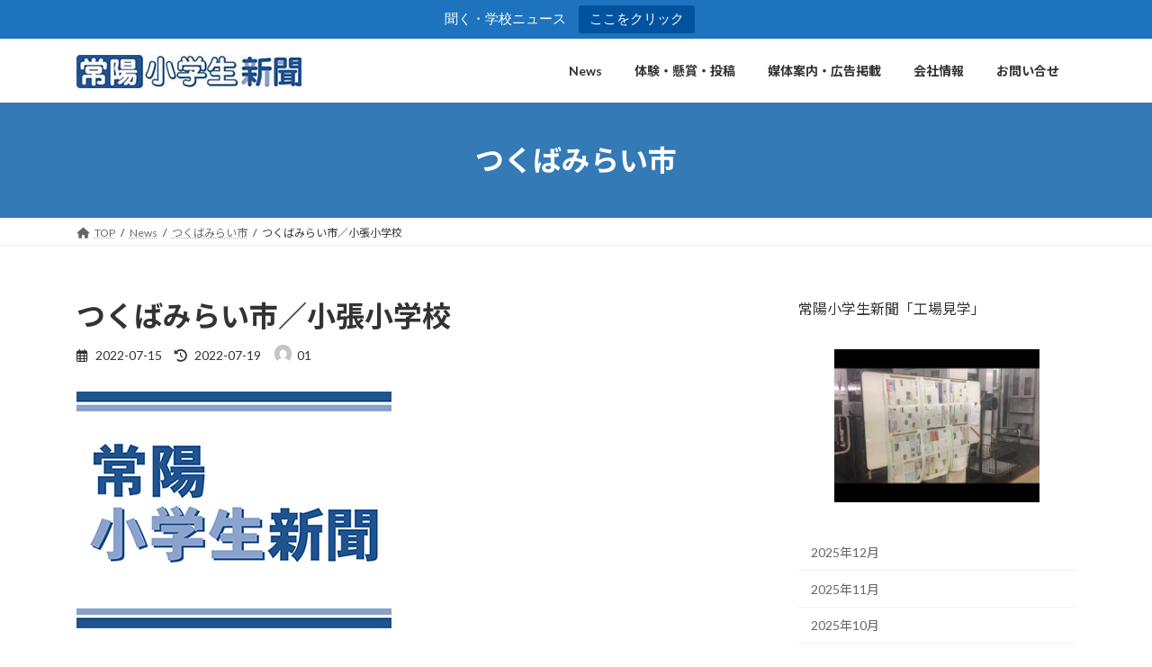

--- FILE ---
content_type: text/html; charset=UTF-8
request_url: https://news.jouyo-net.com/220715tsukubamirai_obari/
body_size: 19366
content:
<!DOCTYPE html>
<html lang="ja">
<head>
<meta charset="utf-8">
<meta http-equiv="X-UA-Compatible" content="IE=edge">
<meta name="viewport" content="width=device-width, initial-scale=1">

<title>つくばみらい市／小張小学校 | 常陽小学生新聞</title>
<meta name='robots' content='max-image-preview:large' />
<link rel='dns-prefetch' href='//code.typesquare.com' />
<link rel='dns-prefetch' href='//www.googletagmanager.com' />
<link rel="alternate" type="application/rss+xml" title="常陽小学生新聞 &raquo; フィード" href="https://news.jouyo-net.com/feed/" />
<link rel="alternate" type="application/rss+xml" title="常陽小学生新聞 &raquo; コメントフィード" href="https://news.jouyo-net.com/comments/feed/" />
<link rel="alternate" type="application/rss+xml" title="常陽小学生新聞 &raquo; つくばみらい市／小張小学校 のコメントのフィード" href="https://news.jouyo-net.com/220715tsukubamirai_obari/feed/" />
<link rel="alternate" title="oEmbed (JSON)" type="application/json+oembed" href="https://news.jouyo-net.com/wp-json/oembed/1.0/embed?url=https%3A%2F%2Fnews.jouyo-net.com%2F220715tsukubamirai_obari%2F" />
<link rel="alternate" title="oEmbed (XML)" type="text/xml+oembed" href="https://news.jouyo-net.com/wp-json/oembed/1.0/embed?url=https%3A%2F%2Fnews.jouyo-net.com%2F220715tsukubamirai_obari%2F&#038;format=xml" />
<meta name="description" content="養護教諭が個別に健康相談きめ細やかな対応で不安や悩み解決つくばみらい市立小張小学校では年３回、養護教諭（きょうゆ）が全校児童に個別健康相談を行っている。子どもたちの健康状態を知って健康管理に役立て、不安や悩（なや）みの解決につなげることがねらい。昨年度は取り組みが評価され、県健康推進学校優秀賞を受賞。小規模校の特色を生かし、きめ細やかな対応で子どもたちの学校生活をサポートする。保健室から「招待状」一人ひとりに向き合う　健康相談は７年前に始まり、７月、11月、" /><style id='wp-img-auto-sizes-contain-inline-css' type='text/css'>
img:is([sizes=auto i],[sizes^="auto," i]){contain-intrinsic-size:3000px 1500px}
/*# sourceURL=wp-img-auto-sizes-contain-inline-css */
</style>
<link rel='stylesheet' id='vkExUnit_common_style-css' href='https://news.jouyo-net.com/wp-content/plugins/vk-all-in-one-expansion-unit/assets/css/vkExUnit_style.css?ver=9.113.0.1' type='text/css' media='all' />
<style id='vkExUnit_common_style-inline-css' type='text/css'>
:root {--ver_page_top_button_url:url(https://news.jouyo-net.com/wp-content/plugins/vk-all-in-one-expansion-unit/assets/images/to-top-btn-icon.svg);}@font-face {font-weight: normal;font-style: normal;font-family: "vk_sns";src: url("https://news.jouyo-net.com/wp-content/plugins/vk-all-in-one-expansion-unit/inc/sns/icons/fonts/vk_sns.eot?-bq20cj");src: url("https://news.jouyo-net.com/wp-content/plugins/vk-all-in-one-expansion-unit/inc/sns/icons/fonts/vk_sns.eot?#iefix-bq20cj") format("embedded-opentype"),url("https://news.jouyo-net.com/wp-content/plugins/vk-all-in-one-expansion-unit/inc/sns/icons/fonts/vk_sns.woff?-bq20cj") format("woff"),url("https://news.jouyo-net.com/wp-content/plugins/vk-all-in-one-expansion-unit/inc/sns/icons/fonts/vk_sns.ttf?-bq20cj") format("truetype"),url("https://news.jouyo-net.com/wp-content/plugins/vk-all-in-one-expansion-unit/inc/sns/icons/fonts/vk_sns.svg?-bq20cj#vk_sns") format("svg");}
.veu_promotion-alert__content--text {border: 1px solid rgba(0,0,0,0.125);padding: 0.5em 1em;border-radius: var(--vk-size-radius);margin-bottom: var(--vk-margin-block-bottom);font-size: 0.875rem;}/* Alert Content部分に段落タグを入れた場合に最後の段落の余白を0にする */.veu_promotion-alert__content--text p:last-of-type{margin-bottom:0;margin-top: 0;}
/*# sourceURL=vkExUnit_common_style-inline-css */
</style>
<style id='wp-emoji-styles-inline-css' type='text/css'>

	img.wp-smiley, img.emoji {
		display: inline !important;
		border: none !important;
		box-shadow: none !important;
		height: 1em !important;
		width: 1em !important;
		margin: 0 0.07em !important;
		vertical-align: -0.1em !important;
		background: none !important;
		padding: 0 !important;
	}
/*# sourceURL=wp-emoji-styles-inline-css */
</style>
<style id='wp-block-library-inline-css' type='text/css'>
:root{--wp-block-synced-color:#7a00df;--wp-block-synced-color--rgb:122,0,223;--wp-bound-block-color:var(--wp-block-synced-color);--wp-editor-canvas-background:#ddd;--wp-admin-theme-color:#007cba;--wp-admin-theme-color--rgb:0,124,186;--wp-admin-theme-color-darker-10:#006ba1;--wp-admin-theme-color-darker-10--rgb:0,107,160.5;--wp-admin-theme-color-darker-20:#005a87;--wp-admin-theme-color-darker-20--rgb:0,90,135;--wp-admin-border-width-focus:2px}@media (min-resolution:192dpi){:root{--wp-admin-border-width-focus:1.5px}}.wp-element-button{cursor:pointer}:root .has-very-light-gray-background-color{background-color:#eee}:root .has-very-dark-gray-background-color{background-color:#313131}:root .has-very-light-gray-color{color:#eee}:root .has-very-dark-gray-color{color:#313131}:root .has-vivid-green-cyan-to-vivid-cyan-blue-gradient-background{background:linear-gradient(135deg,#00d084,#0693e3)}:root .has-purple-crush-gradient-background{background:linear-gradient(135deg,#34e2e4,#4721fb 50%,#ab1dfe)}:root .has-hazy-dawn-gradient-background{background:linear-gradient(135deg,#faaca8,#dad0ec)}:root .has-subdued-olive-gradient-background{background:linear-gradient(135deg,#fafae1,#67a671)}:root .has-atomic-cream-gradient-background{background:linear-gradient(135deg,#fdd79a,#004a59)}:root .has-nightshade-gradient-background{background:linear-gradient(135deg,#330968,#31cdcf)}:root .has-midnight-gradient-background{background:linear-gradient(135deg,#020381,#2874fc)}:root{--wp--preset--font-size--normal:16px;--wp--preset--font-size--huge:42px}.has-regular-font-size{font-size:1em}.has-larger-font-size{font-size:2.625em}.has-normal-font-size{font-size:var(--wp--preset--font-size--normal)}.has-huge-font-size{font-size:var(--wp--preset--font-size--huge)}.has-text-align-center{text-align:center}.has-text-align-left{text-align:left}.has-text-align-right{text-align:right}.has-fit-text{white-space:nowrap!important}#end-resizable-editor-section{display:none}.aligncenter{clear:both}.items-justified-left{justify-content:flex-start}.items-justified-center{justify-content:center}.items-justified-right{justify-content:flex-end}.items-justified-space-between{justify-content:space-between}.screen-reader-text{border:0;clip-path:inset(50%);height:1px;margin:-1px;overflow:hidden;padding:0;position:absolute;width:1px;word-wrap:normal!important}.screen-reader-text:focus{background-color:#ddd;clip-path:none;color:#444;display:block;font-size:1em;height:auto;left:5px;line-height:normal;padding:15px 23px 14px;text-decoration:none;top:5px;width:auto;z-index:100000}html :where(.has-border-color){border-style:solid}html :where([style*=border-top-color]){border-top-style:solid}html :where([style*=border-right-color]){border-right-style:solid}html :where([style*=border-bottom-color]){border-bottom-style:solid}html :where([style*=border-left-color]){border-left-style:solid}html :where([style*=border-width]){border-style:solid}html :where([style*=border-top-width]){border-top-style:solid}html :where([style*=border-right-width]){border-right-style:solid}html :where([style*=border-bottom-width]){border-bottom-style:solid}html :where([style*=border-left-width]){border-left-style:solid}html :where(img[class*=wp-image-]){height:auto;max-width:100%}:where(figure){margin:0 0 1em}html :where(.is-position-sticky){--wp-admin--admin-bar--position-offset:var(--wp-admin--admin-bar--height,0px)}@media screen and (max-width:600px){html :where(.is-position-sticky){--wp-admin--admin-bar--position-offset:0px}}
.vk-cols--reverse{flex-direction:row-reverse}.vk-cols--hasbtn{margin-bottom:0}.vk-cols--hasbtn>.row>.vk_gridColumn_item,.vk-cols--hasbtn>.wp-block-column{position:relative;padding-bottom:3em}.vk-cols--hasbtn>.row>.vk_gridColumn_item>.wp-block-buttons,.vk-cols--hasbtn>.row>.vk_gridColumn_item>.vk_button,.vk-cols--hasbtn>.wp-block-column>.wp-block-buttons,.vk-cols--hasbtn>.wp-block-column>.vk_button{position:absolute;bottom:0;width:100%}.vk-cols--fit.wp-block-columns{gap:0}.vk-cols--fit.wp-block-columns,.vk-cols--fit.wp-block-columns:not(.is-not-stacked-on-mobile){margin-top:0;margin-bottom:0;justify-content:space-between}.vk-cols--fit.wp-block-columns>.wp-block-column *:last-child,.vk-cols--fit.wp-block-columns:not(.is-not-stacked-on-mobile)>.wp-block-column *:last-child{margin-bottom:0}.vk-cols--fit.wp-block-columns>.wp-block-column>.wp-block-cover,.vk-cols--fit.wp-block-columns:not(.is-not-stacked-on-mobile)>.wp-block-column>.wp-block-cover{margin-top:0}.vk-cols--fit.wp-block-columns.has-background,.vk-cols--fit.wp-block-columns:not(.is-not-stacked-on-mobile).has-background{padding:0}@media(max-width: 599px){.vk-cols--fit.wp-block-columns:not(.has-background)>.wp-block-column:not(.has-background),.vk-cols--fit.wp-block-columns:not(.is-not-stacked-on-mobile):not(.has-background)>.wp-block-column:not(.has-background){padding-left:0 !important;padding-right:0 !important}}@media(min-width: 782px){.vk-cols--fit.wp-block-columns .block-editor-block-list__block.wp-block-column:not(:first-child),.vk-cols--fit.wp-block-columns>.wp-block-column:not(:first-child),.vk-cols--fit.wp-block-columns:not(.is-not-stacked-on-mobile) .block-editor-block-list__block.wp-block-column:not(:first-child),.vk-cols--fit.wp-block-columns:not(.is-not-stacked-on-mobile)>.wp-block-column:not(:first-child){margin-left:0}}@media(min-width: 600px)and (max-width: 781px){.vk-cols--fit.wp-block-columns .wp-block-column:nth-child(2n),.vk-cols--fit.wp-block-columns:not(.is-not-stacked-on-mobile) .wp-block-column:nth-child(2n){margin-left:0}.vk-cols--fit.wp-block-columns .wp-block-column:not(:only-child),.vk-cols--fit.wp-block-columns:not(.is-not-stacked-on-mobile) .wp-block-column:not(:only-child){flex-basis:50% !important}}.vk-cols--fit--gap1.wp-block-columns{gap:1px}@media(min-width: 600px)and (max-width: 781px){.vk-cols--fit--gap1.wp-block-columns .wp-block-column:not(:only-child){flex-basis:calc(50% - 1px) !important}}.vk-cols--fit.vk-cols--grid>.block-editor-block-list__block,.vk-cols--fit.vk-cols--grid>.wp-block-column,.vk-cols--fit.vk-cols--grid:not(.is-not-stacked-on-mobile)>.block-editor-block-list__block,.vk-cols--fit.vk-cols--grid:not(.is-not-stacked-on-mobile)>.wp-block-column{flex-basis:50%;box-sizing:border-box}@media(max-width: 599px){.vk-cols--fit.vk-cols--grid.vk-cols--grid--alignfull>.wp-block-column:nth-child(2)>.wp-block-cover,.vk-cols--fit.vk-cols--grid.vk-cols--grid--alignfull>.wp-block-column:nth-child(2)>.vk_outer,.vk-cols--fit.vk-cols--grid:not(.is-not-stacked-on-mobile).vk-cols--grid--alignfull>.wp-block-column:nth-child(2)>.wp-block-cover,.vk-cols--fit.vk-cols--grid:not(.is-not-stacked-on-mobile).vk-cols--grid--alignfull>.wp-block-column:nth-child(2)>.vk_outer{width:100vw;margin-right:calc((100% - 100vw)/2);margin-left:calc((100% - 100vw)/2)}}@media(min-width: 600px){.vk-cols--fit.vk-cols--grid.vk-cols--grid--alignfull>.wp-block-column:nth-child(2)>.wp-block-cover,.vk-cols--fit.vk-cols--grid.vk-cols--grid--alignfull>.wp-block-column:nth-child(2)>.vk_outer,.vk-cols--fit.vk-cols--grid:not(.is-not-stacked-on-mobile).vk-cols--grid--alignfull>.wp-block-column:nth-child(2)>.wp-block-cover,.vk-cols--fit.vk-cols--grid:not(.is-not-stacked-on-mobile).vk-cols--grid--alignfull>.wp-block-column:nth-child(2)>.vk_outer{margin-right:calc(100% - 50vw);width:50vw}}@media(min-width: 600px){.vk-cols--fit.vk-cols--grid.vk-cols--grid--alignfull.vk-cols--reverse>.wp-block-column,.vk-cols--fit.vk-cols--grid:not(.is-not-stacked-on-mobile).vk-cols--grid--alignfull.vk-cols--reverse>.wp-block-column{margin-left:0;margin-right:0}.vk-cols--fit.vk-cols--grid.vk-cols--grid--alignfull.vk-cols--reverse>.wp-block-column:nth-child(2)>.wp-block-cover,.vk-cols--fit.vk-cols--grid.vk-cols--grid--alignfull.vk-cols--reverse>.wp-block-column:nth-child(2)>.vk_outer,.vk-cols--fit.vk-cols--grid:not(.is-not-stacked-on-mobile).vk-cols--grid--alignfull.vk-cols--reverse>.wp-block-column:nth-child(2)>.wp-block-cover,.vk-cols--fit.vk-cols--grid:not(.is-not-stacked-on-mobile).vk-cols--grid--alignfull.vk-cols--reverse>.wp-block-column:nth-child(2)>.vk_outer{margin-left:calc(100% - 50vw)}}.vk-cols--menu h2,.vk-cols--menu h3,.vk-cols--menu h4,.vk-cols--menu h5{margin-bottom:.2em;text-shadow:#000 0 0 10px}.vk-cols--menu h2:first-child,.vk-cols--menu h3:first-child,.vk-cols--menu h4:first-child,.vk-cols--menu h5:first-child{margin-top:0}.vk-cols--menu p{margin-bottom:1rem;text-shadow:#000 0 0 10px}.vk-cols--menu .wp-block-cover__inner-container:last-child{margin-bottom:0}.vk-cols--fitbnrs .wp-block-column .wp-block-cover:hover img{filter:unset}.vk-cols--fitbnrs .wp-block-column .wp-block-cover:hover{background-color:unset}.vk-cols--fitbnrs .wp-block-column .wp-block-cover:hover .wp-block-cover__image-background{filter:unset !important}.vk-cols--fitbnrs .wp-block-cover .wp-block-cover__inner-container{position:absolute;height:100%;width:100%}.vk-cols--fitbnrs .vk_button{height:100%;margin:0}.vk-cols--fitbnrs .vk_button .vk_button_btn,.vk-cols--fitbnrs .vk_button .btn{height:100%;width:100%;border:none;box-shadow:none;background-color:unset !important;transition:unset}.vk-cols--fitbnrs .vk_button .vk_button_btn:hover,.vk-cols--fitbnrs .vk_button .btn:hover{transition:unset}.vk-cols--fitbnrs .vk_button .vk_button_btn:after,.vk-cols--fitbnrs .vk_button .btn:after{border:none}.vk-cols--fitbnrs .vk_button .vk_button_link_txt{width:100%;position:absolute;top:50%;left:50%;transform:translateY(-50%) translateX(-50%);font-size:2rem;text-shadow:#000 0 0 10px}.vk-cols--fitbnrs .vk_button .vk_button_link_subCaption{width:100%;position:absolute;top:calc(50% + 2.2em);left:50%;transform:translateY(-50%) translateX(-50%);text-shadow:#000 0 0 10px}@media(min-width: 992px){.vk-cols--media.wp-block-columns{gap:3rem}}.vk-fit-map figure{margin-bottom:0}.vk-fit-map iframe{position:relative;margin-bottom:0;display:block;max-height:400px;width:100vw}.vk-fit-map:is(.alignfull,.alignwide) div{max-width:100%}.vk-table--th--width25 :where(tr>*:first-child){width:25%}.vk-table--th--width30 :where(tr>*:first-child){width:30%}.vk-table--th--width35 :where(tr>*:first-child){width:35%}.vk-table--th--width40 :where(tr>*:first-child){width:40%}.vk-table--th--bg-bright :where(tr>*:first-child){background-color:var(--wp--preset--color--bg-secondary, rgba(0, 0, 0, 0.05))}@media(max-width: 599px){.vk-table--mobile-block :is(th,td){width:100%;display:block}.vk-table--mobile-block.wp-block-table table :is(th,td){border-top:none}}.vk-table--width--th25 :where(tr>*:first-child){width:25%}.vk-table--width--th30 :where(tr>*:first-child){width:30%}.vk-table--width--th35 :where(tr>*:first-child){width:35%}.vk-table--width--th40 :where(tr>*:first-child){width:40%}.no-margin{margin:0}@media(max-width: 599px){.wp-block-image.vk-aligncenter--mobile>.alignright{float:none;margin-left:auto;margin-right:auto}.vk-no-padding-horizontal--mobile{padding-left:0 !important;padding-right:0 !important}}
/* VK Color Palettes */:root{ --wp--preset--color--vk-color-primary:#337ab7}/* --vk-color-primary is deprecated. */:root{ --vk-color-primary: var(--wp--preset--color--vk-color-primary);}:root{ --wp--preset--color--vk-color-primary-dark:#296292}/* --vk-color-primary-dark is deprecated. */:root{ --vk-color-primary-dark: var(--wp--preset--color--vk-color-primary-dark);}:root{ --wp--preset--color--vk-color-primary-vivid:#3886c9}/* --vk-color-primary-vivid is deprecated. */:root{ --vk-color-primary-vivid: var(--wp--preset--color--vk-color-primary-vivid);}

/*# sourceURL=wp-block-library-inline-css */
</style><style id='wp-block-archives-inline-css' type='text/css'>
.wp-block-archives{box-sizing:border-box}.wp-block-archives-dropdown label{display:block}
/*# sourceURL=https://news.jouyo-net.com/wp-includes/blocks/archives/style.min.css */
</style>
<style id='wp-block-heading-inline-css' type='text/css'>
h1:where(.wp-block-heading).has-background,h2:where(.wp-block-heading).has-background,h3:where(.wp-block-heading).has-background,h4:where(.wp-block-heading).has-background,h5:where(.wp-block-heading).has-background,h6:where(.wp-block-heading).has-background{padding:1.25em 2.375em}h1.has-text-align-left[style*=writing-mode]:where([style*=vertical-lr]),h1.has-text-align-right[style*=writing-mode]:where([style*=vertical-rl]),h2.has-text-align-left[style*=writing-mode]:where([style*=vertical-lr]),h2.has-text-align-right[style*=writing-mode]:where([style*=vertical-rl]),h3.has-text-align-left[style*=writing-mode]:where([style*=vertical-lr]),h3.has-text-align-right[style*=writing-mode]:where([style*=vertical-rl]),h4.has-text-align-left[style*=writing-mode]:where([style*=vertical-lr]),h4.has-text-align-right[style*=writing-mode]:where([style*=vertical-rl]),h5.has-text-align-left[style*=writing-mode]:where([style*=vertical-lr]),h5.has-text-align-right[style*=writing-mode]:where([style*=vertical-rl]),h6.has-text-align-left[style*=writing-mode]:where([style*=vertical-lr]),h6.has-text-align-right[style*=writing-mode]:where([style*=vertical-rl]){rotate:180deg}
/*# sourceURL=https://news.jouyo-net.com/wp-includes/blocks/heading/style.min.css */
</style>
<style id='wp-block-image-inline-css' type='text/css'>
.wp-block-image>a,.wp-block-image>figure>a{display:inline-block}.wp-block-image img{box-sizing:border-box;height:auto;max-width:100%;vertical-align:bottom}@media not (prefers-reduced-motion){.wp-block-image img.hide{visibility:hidden}.wp-block-image img.show{animation:show-content-image .4s}}.wp-block-image[style*=border-radius] img,.wp-block-image[style*=border-radius]>a{border-radius:inherit}.wp-block-image.has-custom-border img{box-sizing:border-box}.wp-block-image.aligncenter{text-align:center}.wp-block-image.alignfull>a,.wp-block-image.alignwide>a{width:100%}.wp-block-image.alignfull img,.wp-block-image.alignwide img{height:auto;width:100%}.wp-block-image .aligncenter,.wp-block-image .alignleft,.wp-block-image .alignright,.wp-block-image.aligncenter,.wp-block-image.alignleft,.wp-block-image.alignright{display:table}.wp-block-image .aligncenter>figcaption,.wp-block-image .alignleft>figcaption,.wp-block-image .alignright>figcaption,.wp-block-image.aligncenter>figcaption,.wp-block-image.alignleft>figcaption,.wp-block-image.alignright>figcaption{caption-side:bottom;display:table-caption}.wp-block-image .alignleft{float:left;margin:.5em 1em .5em 0}.wp-block-image .alignright{float:right;margin:.5em 0 .5em 1em}.wp-block-image .aligncenter{margin-left:auto;margin-right:auto}.wp-block-image :where(figcaption){margin-bottom:1em;margin-top:.5em}.wp-block-image.is-style-circle-mask img{border-radius:9999px}@supports ((-webkit-mask-image:none) or (mask-image:none)) or (-webkit-mask-image:none){.wp-block-image.is-style-circle-mask img{border-radius:0;-webkit-mask-image:url('data:image/svg+xml;utf8,<svg viewBox="0 0 100 100" xmlns="http://www.w3.org/2000/svg"><circle cx="50" cy="50" r="50"/></svg>');mask-image:url('data:image/svg+xml;utf8,<svg viewBox="0 0 100 100" xmlns="http://www.w3.org/2000/svg"><circle cx="50" cy="50" r="50"/></svg>');mask-mode:alpha;-webkit-mask-position:center;mask-position:center;-webkit-mask-repeat:no-repeat;mask-repeat:no-repeat;-webkit-mask-size:contain;mask-size:contain}}:root :where(.wp-block-image.is-style-rounded img,.wp-block-image .is-style-rounded img){border-radius:9999px}.wp-block-image figure{margin:0}.wp-lightbox-container{display:flex;flex-direction:column;position:relative}.wp-lightbox-container img{cursor:zoom-in}.wp-lightbox-container img:hover+button{opacity:1}.wp-lightbox-container button{align-items:center;backdrop-filter:blur(16px) saturate(180%);background-color:#5a5a5a40;border:none;border-radius:4px;cursor:zoom-in;display:flex;height:20px;justify-content:center;opacity:0;padding:0;position:absolute;right:16px;text-align:center;top:16px;width:20px;z-index:100}@media not (prefers-reduced-motion){.wp-lightbox-container button{transition:opacity .2s ease}}.wp-lightbox-container button:focus-visible{outline:3px auto #5a5a5a40;outline:3px auto -webkit-focus-ring-color;outline-offset:3px}.wp-lightbox-container button:hover{cursor:pointer;opacity:1}.wp-lightbox-container button:focus{opacity:1}.wp-lightbox-container button:focus,.wp-lightbox-container button:hover,.wp-lightbox-container button:not(:hover):not(:active):not(.has-background){background-color:#5a5a5a40;border:none}.wp-lightbox-overlay{box-sizing:border-box;cursor:zoom-out;height:100vh;left:0;overflow:hidden;position:fixed;top:0;visibility:hidden;width:100%;z-index:100000}.wp-lightbox-overlay .close-button{align-items:center;cursor:pointer;display:flex;justify-content:center;min-height:40px;min-width:40px;padding:0;position:absolute;right:calc(env(safe-area-inset-right) + 16px);top:calc(env(safe-area-inset-top) + 16px);z-index:5000000}.wp-lightbox-overlay .close-button:focus,.wp-lightbox-overlay .close-button:hover,.wp-lightbox-overlay .close-button:not(:hover):not(:active):not(.has-background){background:none;border:none}.wp-lightbox-overlay .lightbox-image-container{height:var(--wp--lightbox-container-height);left:50%;overflow:hidden;position:absolute;top:50%;transform:translate(-50%,-50%);transform-origin:top left;width:var(--wp--lightbox-container-width);z-index:9999999999}.wp-lightbox-overlay .wp-block-image{align-items:center;box-sizing:border-box;display:flex;height:100%;justify-content:center;margin:0;position:relative;transform-origin:0 0;width:100%;z-index:3000000}.wp-lightbox-overlay .wp-block-image img{height:var(--wp--lightbox-image-height);min-height:var(--wp--lightbox-image-height);min-width:var(--wp--lightbox-image-width);width:var(--wp--lightbox-image-width)}.wp-lightbox-overlay .wp-block-image figcaption{display:none}.wp-lightbox-overlay button{background:none;border:none}.wp-lightbox-overlay .scrim{background-color:#fff;height:100%;opacity:.9;position:absolute;width:100%;z-index:2000000}.wp-lightbox-overlay.active{visibility:visible}@media not (prefers-reduced-motion){.wp-lightbox-overlay.active{animation:turn-on-visibility .25s both}.wp-lightbox-overlay.active img{animation:turn-on-visibility .35s both}.wp-lightbox-overlay.show-closing-animation:not(.active){animation:turn-off-visibility .35s both}.wp-lightbox-overlay.show-closing-animation:not(.active) img{animation:turn-off-visibility .25s both}.wp-lightbox-overlay.zoom.active{animation:none;opacity:1;visibility:visible}.wp-lightbox-overlay.zoom.active .lightbox-image-container{animation:lightbox-zoom-in .4s}.wp-lightbox-overlay.zoom.active .lightbox-image-container img{animation:none}.wp-lightbox-overlay.zoom.active .scrim{animation:turn-on-visibility .4s forwards}.wp-lightbox-overlay.zoom.show-closing-animation:not(.active){animation:none}.wp-lightbox-overlay.zoom.show-closing-animation:not(.active) .lightbox-image-container{animation:lightbox-zoom-out .4s}.wp-lightbox-overlay.zoom.show-closing-animation:not(.active) .lightbox-image-container img{animation:none}.wp-lightbox-overlay.zoom.show-closing-animation:not(.active) .scrim{animation:turn-off-visibility .4s forwards}}@keyframes show-content-image{0%{visibility:hidden}99%{visibility:hidden}to{visibility:visible}}@keyframes turn-on-visibility{0%{opacity:0}to{opacity:1}}@keyframes turn-off-visibility{0%{opacity:1;visibility:visible}99%{opacity:0;visibility:visible}to{opacity:0;visibility:hidden}}@keyframes lightbox-zoom-in{0%{transform:translate(calc((-100vw + var(--wp--lightbox-scrollbar-width))/2 + var(--wp--lightbox-initial-left-position)),calc(-50vh + var(--wp--lightbox-initial-top-position))) scale(var(--wp--lightbox-scale))}to{transform:translate(-50%,-50%) scale(1)}}@keyframes lightbox-zoom-out{0%{transform:translate(-50%,-50%) scale(1);visibility:visible}99%{visibility:visible}to{transform:translate(calc((-100vw + var(--wp--lightbox-scrollbar-width))/2 + var(--wp--lightbox-initial-left-position)),calc(-50vh + var(--wp--lightbox-initial-top-position))) scale(var(--wp--lightbox-scale));visibility:hidden}}
/*# sourceURL=https://news.jouyo-net.com/wp-includes/blocks/image/style.min.css */
</style>
<style id='wp-block-code-inline-css' type='text/css'>
.wp-block-code{box-sizing:border-box}.wp-block-code code{
  /*!rtl:begin:ignore*/direction:ltr;display:block;font-family:inherit;overflow-wrap:break-word;text-align:initial;white-space:pre-wrap
  /*!rtl:end:ignore*/}
/*# sourceURL=https://news.jouyo-net.com/wp-includes/blocks/code/style.min.css */
</style>
<style id='wp-block-group-inline-css' type='text/css'>
.wp-block-group{box-sizing:border-box}:where(.wp-block-group.wp-block-group-is-layout-constrained){position:relative}
/*# sourceURL=https://news.jouyo-net.com/wp-includes/blocks/group/style.min.css */
</style>
<style id='wp-block-paragraph-inline-css' type='text/css'>
.is-small-text{font-size:.875em}.is-regular-text{font-size:1em}.is-large-text{font-size:2.25em}.is-larger-text{font-size:3em}.has-drop-cap:not(:focus):first-letter{float:left;font-size:8.4em;font-style:normal;font-weight:100;line-height:.68;margin:.05em .1em 0 0;text-transform:uppercase}body.rtl .has-drop-cap:not(:focus):first-letter{float:none;margin-left:.1em}p.has-drop-cap.has-background{overflow:hidden}:root :where(p.has-background){padding:1.25em 2.375em}:where(p.has-text-color:not(.has-link-color)) a{color:inherit}p.has-text-align-left[style*="writing-mode:vertical-lr"],p.has-text-align-right[style*="writing-mode:vertical-rl"]{rotate:180deg}
/*# sourceURL=https://news.jouyo-net.com/wp-includes/blocks/paragraph/style.min.css */
</style>
<style id='global-styles-inline-css' type='text/css'>
:root{--wp--preset--aspect-ratio--square: 1;--wp--preset--aspect-ratio--4-3: 4/3;--wp--preset--aspect-ratio--3-4: 3/4;--wp--preset--aspect-ratio--3-2: 3/2;--wp--preset--aspect-ratio--2-3: 2/3;--wp--preset--aspect-ratio--16-9: 16/9;--wp--preset--aspect-ratio--9-16: 9/16;--wp--preset--color--black: #000000;--wp--preset--color--cyan-bluish-gray: #abb8c3;--wp--preset--color--white: #ffffff;--wp--preset--color--pale-pink: #f78da7;--wp--preset--color--vivid-red: #cf2e2e;--wp--preset--color--luminous-vivid-orange: #ff6900;--wp--preset--color--luminous-vivid-amber: #fcb900;--wp--preset--color--light-green-cyan: #7bdcb5;--wp--preset--color--vivid-green-cyan: #00d084;--wp--preset--color--pale-cyan-blue: #8ed1fc;--wp--preset--color--vivid-cyan-blue: #0693e3;--wp--preset--color--vivid-purple: #9b51e0;--wp--preset--color--vk-color-primary: #337ab7;--wp--preset--color--vk-color-primary-dark: #296292;--wp--preset--color--vk-color-primary-vivid: #3886c9;--wp--preset--gradient--vivid-cyan-blue-to-vivid-purple: linear-gradient(135deg,rgba(6,147,227,1) 0%,rgb(155,81,224) 100%);--wp--preset--gradient--light-green-cyan-to-vivid-green-cyan: linear-gradient(135deg,rgb(122,220,180) 0%,rgb(0,208,130) 100%);--wp--preset--gradient--luminous-vivid-amber-to-luminous-vivid-orange: linear-gradient(135deg,rgba(252,185,0,1) 0%,rgba(255,105,0,1) 100%);--wp--preset--gradient--luminous-vivid-orange-to-vivid-red: linear-gradient(135deg,rgba(255,105,0,1) 0%,rgb(207,46,46) 100%);--wp--preset--gradient--very-light-gray-to-cyan-bluish-gray: linear-gradient(135deg,rgb(238,238,238) 0%,rgb(169,184,195) 100%);--wp--preset--gradient--cool-to-warm-spectrum: linear-gradient(135deg,rgb(74,234,220) 0%,rgb(151,120,209) 20%,rgb(207,42,186) 40%,rgb(238,44,130) 60%,rgb(251,105,98) 80%,rgb(254,248,76) 100%);--wp--preset--gradient--blush-light-purple: linear-gradient(135deg,rgb(255,206,236) 0%,rgb(152,150,240) 100%);--wp--preset--gradient--blush-bordeaux: linear-gradient(135deg,rgb(254,205,165) 0%,rgb(254,45,45) 50%,rgb(107,0,62) 100%);--wp--preset--gradient--luminous-dusk: linear-gradient(135deg,rgb(255,203,112) 0%,rgb(199,81,192) 50%,rgb(65,88,208) 100%);--wp--preset--gradient--pale-ocean: linear-gradient(135deg,rgb(255,245,203) 0%,rgb(182,227,212) 50%,rgb(51,167,181) 100%);--wp--preset--gradient--electric-grass: linear-gradient(135deg,rgb(202,248,128) 0%,rgb(113,206,126) 100%);--wp--preset--gradient--midnight: linear-gradient(135deg,rgb(2,3,129) 0%,rgb(40,116,252) 100%);--wp--preset--gradient--vivid-green-cyan-to-vivid-cyan-blue: linear-gradient(135deg,rgba(0,208,132,1) 0%,rgba(6,147,227,1) 100%);--wp--preset--font-size--small: 14px;--wp--preset--font-size--medium: 20px;--wp--preset--font-size--large: 24px;--wp--preset--font-size--x-large: 42px;--wp--preset--font-size--regular: 16px;--wp--preset--font-size--huge: 36px;--wp--preset--spacing--20: 0.44rem;--wp--preset--spacing--30: 0.67rem;--wp--preset--spacing--40: 1rem;--wp--preset--spacing--50: 1.5rem;--wp--preset--spacing--60: 2.25rem;--wp--preset--spacing--70: 3.38rem;--wp--preset--spacing--80: 5.06rem;--wp--preset--shadow--natural: 6px 6px 9px rgba(0, 0, 0, 0.2);--wp--preset--shadow--deep: 12px 12px 50px rgba(0, 0, 0, 0.4);--wp--preset--shadow--sharp: 6px 6px 0px rgba(0, 0, 0, 0.2);--wp--preset--shadow--outlined: 6px 6px 0px -3px rgb(255, 255, 255), 6px 6px rgb(0, 0, 0);--wp--preset--shadow--crisp: 6px 6px 0px rgb(0, 0, 0);}:where(.is-layout-flex){gap: 0.5em;}:where(.is-layout-grid){gap: 0.5em;}body .is-layout-flex{display: flex;}.is-layout-flex{flex-wrap: wrap;align-items: center;}.is-layout-flex > :is(*, div){margin: 0;}body .is-layout-grid{display: grid;}.is-layout-grid > :is(*, div){margin: 0;}:where(.wp-block-columns.is-layout-flex){gap: 2em;}:where(.wp-block-columns.is-layout-grid){gap: 2em;}:where(.wp-block-post-template.is-layout-flex){gap: 1.25em;}:where(.wp-block-post-template.is-layout-grid){gap: 1.25em;}.has-black-color{color: var(--wp--preset--color--black) !important;}.has-cyan-bluish-gray-color{color: var(--wp--preset--color--cyan-bluish-gray) !important;}.has-white-color{color: var(--wp--preset--color--white) !important;}.has-pale-pink-color{color: var(--wp--preset--color--pale-pink) !important;}.has-vivid-red-color{color: var(--wp--preset--color--vivid-red) !important;}.has-luminous-vivid-orange-color{color: var(--wp--preset--color--luminous-vivid-orange) !important;}.has-luminous-vivid-amber-color{color: var(--wp--preset--color--luminous-vivid-amber) !important;}.has-light-green-cyan-color{color: var(--wp--preset--color--light-green-cyan) !important;}.has-vivid-green-cyan-color{color: var(--wp--preset--color--vivid-green-cyan) !important;}.has-pale-cyan-blue-color{color: var(--wp--preset--color--pale-cyan-blue) !important;}.has-vivid-cyan-blue-color{color: var(--wp--preset--color--vivid-cyan-blue) !important;}.has-vivid-purple-color{color: var(--wp--preset--color--vivid-purple) !important;}.has-vk-color-primary-color{color: var(--wp--preset--color--vk-color-primary) !important;}.has-vk-color-primary-dark-color{color: var(--wp--preset--color--vk-color-primary-dark) !important;}.has-vk-color-primary-vivid-color{color: var(--wp--preset--color--vk-color-primary-vivid) !important;}.has-black-background-color{background-color: var(--wp--preset--color--black) !important;}.has-cyan-bluish-gray-background-color{background-color: var(--wp--preset--color--cyan-bluish-gray) !important;}.has-white-background-color{background-color: var(--wp--preset--color--white) !important;}.has-pale-pink-background-color{background-color: var(--wp--preset--color--pale-pink) !important;}.has-vivid-red-background-color{background-color: var(--wp--preset--color--vivid-red) !important;}.has-luminous-vivid-orange-background-color{background-color: var(--wp--preset--color--luminous-vivid-orange) !important;}.has-luminous-vivid-amber-background-color{background-color: var(--wp--preset--color--luminous-vivid-amber) !important;}.has-light-green-cyan-background-color{background-color: var(--wp--preset--color--light-green-cyan) !important;}.has-vivid-green-cyan-background-color{background-color: var(--wp--preset--color--vivid-green-cyan) !important;}.has-pale-cyan-blue-background-color{background-color: var(--wp--preset--color--pale-cyan-blue) !important;}.has-vivid-cyan-blue-background-color{background-color: var(--wp--preset--color--vivid-cyan-blue) !important;}.has-vivid-purple-background-color{background-color: var(--wp--preset--color--vivid-purple) !important;}.has-vk-color-primary-background-color{background-color: var(--wp--preset--color--vk-color-primary) !important;}.has-vk-color-primary-dark-background-color{background-color: var(--wp--preset--color--vk-color-primary-dark) !important;}.has-vk-color-primary-vivid-background-color{background-color: var(--wp--preset--color--vk-color-primary-vivid) !important;}.has-black-border-color{border-color: var(--wp--preset--color--black) !important;}.has-cyan-bluish-gray-border-color{border-color: var(--wp--preset--color--cyan-bluish-gray) !important;}.has-white-border-color{border-color: var(--wp--preset--color--white) !important;}.has-pale-pink-border-color{border-color: var(--wp--preset--color--pale-pink) !important;}.has-vivid-red-border-color{border-color: var(--wp--preset--color--vivid-red) !important;}.has-luminous-vivid-orange-border-color{border-color: var(--wp--preset--color--luminous-vivid-orange) !important;}.has-luminous-vivid-amber-border-color{border-color: var(--wp--preset--color--luminous-vivid-amber) !important;}.has-light-green-cyan-border-color{border-color: var(--wp--preset--color--light-green-cyan) !important;}.has-vivid-green-cyan-border-color{border-color: var(--wp--preset--color--vivid-green-cyan) !important;}.has-pale-cyan-blue-border-color{border-color: var(--wp--preset--color--pale-cyan-blue) !important;}.has-vivid-cyan-blue-border-color{border-color: var(--wp--preset--color--vivid-cyan-blue) !important;}.has-vivid-purple-border-color{border-color: var(--wp--preset--color--vivid-purple) !important;}.has-vk-color-primary-border-color{border-color: var(--wp--preset--color--vk-color-primary) !important;}.has-vk-color-primary-dark-border-color{border-color: var(--wp--preset--color--vk-color-primary-dark) !important;}.has-vk-color-primary-vivid-border-color{border-color: var(--wp--preset--color--vk-color-primary-vivid) !important;}.has-vivid-cyan-blue-to-vivid-purple-gradient-background{background: var(--wp--preset--gradient--vivid-cyan-blue-to-vivid-purple) !important;}.has-light-green-cyan-to-vivid-green-cyan-gradient-background{background: var(--wp--preset--gradient--light-green-cyan-to-vivid-green-cyan) !important;}.has-luminous-vivid-amber-to-luminous-vivid-orange-gradient-background{background: var(--wp--preset--gradient--luminous-vivid-amber-to-luminous-vivid-orange) !important;}.has-luminous-vivid-orange-to-vivid-red-gradient-background{background: var(--wp--preset--gradient--luminous-vivid-orange-to-vivid-red) !important;}.has-very-light-gray-to-cyan-bluish-gray-gradient-background{background: var(--wp--preset--gradient--very-light-gray-to-cyan-bluish-gray) !important;}.has-cool-to-warm-spectrum-gradient-background{background: var(--wp--preset--gradient--cool-to-warm-spectrum) !important;}.has-blush-light-purple-gradient-background{background: var(--wp--preset--gradient--blush-light-purple) !important;}.has-blush-bordeaux-gradient-background{background: var(--wp--preset--gradient--blush-bordeaux) !important;}.has-luminous-dusk-gradient-background{background: var(--wp--preset--gradient--luminous-dusk) !important;}.has-pale-ocean-gradient-background{background: var(--wp--preset--gradient--pale-ocean) !important;}.has-electric-grass-gradient-background{background: var(--wp--preset--gradient--electric-grass) !important;}.has-midnight-gradient-background{background: var(--wp--preset--gradient--midnight) !important;}.has-small-font-size{font-size: var(--wp--preset--font-size--small) !important;}.has-medium-font-size{font-size: var(--wp--preset--font-size--medium) !important;}.has-large-font-size{font-size: var(--wp--preset--font-size--large) !important;}.has-x-large-font-size{font-size: var(--wp--preset--font-size--x-large) !important;}
/*# sourceURL=global-styles-inline-css */
</style>

<style id='classic-theme-styles-inline-css' type='text/css'>
/*! This file is auto-generated */
.wp-block-button__link{color:#fff;background-color:#32373c;border-radius:9999px;box-shadow:none;text-decoration:none;padding:calc(.667em + 2px) calc(1.333em + 2px);font-size:1.125em}.wp-block-file__button{background:#32373c;color:#fff;text-decoration:none}
/*# sourceURL=/wp-includes/css/classic-themes.min.css */
</style>
<link rel='stylesheet' id='coblocks-extensions-css' href='https://news.jouyo-net.com/wp-content/plugins/coblocks/dist/style-coblocks-extensions.css?ver=3.1.16' type='text/css' media='all' />
<link rel='stylesheet' id='coblocks-animation-css' href='https://news.jouyo-net.com/wp-content/plugins/coblocks/dist/style-coblocks-animation.css?ver=2677611078ee87eb3b1c' type='text/css' media='all' />
<link rel='stylesheet' id='contact-form-7-css' href='https://news.jouyo-net.com/wp-content/plugins/contact-form-7/includes/css/styles.css?ver=6.1.4' type='text/css' media='all' />
<link rel='stylesheet' id='toc-screen-css' href='https://news.jouyo-net.com/wp-content/plugins/table-of-contents-plus/screen.min.css?ver=2411.1' type='text/css' media='all' />
<link rel='stylesheet' id='topbar-css' href='https://news.jouyo-net.com/wp-content/plugins/top-bar/inc/../css/topbar_style.css?ver=6.9' type='text/css' media='all' />
<link rel='stylesheet' id='wp-components-css' href='https://news.jouyo-net.com/wp-includes/css/dist/components/style.min.css?ver=6.9' type='text/css' media='all' />
<link rel='stylesheet' id='godaddy-styles-css' href='https://news.jouyo-net.com/wp-content/plugins/coblocks/includes/Dependencies/GoDaddy/Styles/build/latest.css?ver=2.0.2' type='text/css' media='all' />
<link rel='stylesheet' id='vk-swiper-style-css' href='https://news.jouyo-net.com/wp-content/plugins/vk-blocks/vendor/vektor-inc/vk-swiper/src/assets/css/swiper-bundle.min.css?ver=11.0.2' type='text/css' media='all' />
<link rel='stylesheet' id='lightning-common-style-css' href='https://news.jouyo-net.com/wp-content/themes/lightning/_g3/assets/css/style.css?ver=15.21.1' type='text/css' media='all' />
<style id='lightning-common-style-inline-css' type='text/css'>
/* Lightning */:root {--vk-color-primary:#337ab7;--vk-color-primary-dark:#296292;--vk-color-primary-vivid:#3886c9;--g_nav_main_acc_icon_open_url:url(https://news.jouyo-net.com/wp-content/themes/lightning/_g3/inc/vk-mobile-nav/package/images/vk-menu-acc-icon-open-black.svg);--g_nav_main_acc_icon_close_url: url(https://news.jouyo-net.com/wp-content/themes/lightning/_g3/inc/vk-mobile-nav/package/images/vk-menu-close-black.svg);--g_nav_sub_acc_icon_open_url: url(https://news.jouyo-net.com/wp-content/themes/lightning/_g3/inc/vk-mobile-nav/package/images/vk-menu-acc-icon-open-white.svg);--g_nav_sub_acc_icon_close_url: url(https://news.jouyo-net.com/wp-content/themes/lightning/_g3/inc/vk-mobile-nav/package/images/vk-menu-close-white.svg);}
:root{--swiper-navigation-color: #fff;}
html{scroll-padding-top:var(--vk-size-admin-bar);}
/* vk-mobile-nav */:root {--vk-mobile-nav-menu-btn-bg-src: url("https://news.jouyo-net.com/wp-content/themes/lightning/_g3/inc/vk-mobile-nav/package/images/vk-menu-btn-black.svg");--vk-mobile-nav-menu-btn-close-bg-src: url("https://news.jouyo-net.com/wp-content/themes/lightning/_g3/inc/vk-mobile-nav/package/images/vk-menu-close-black.svg");--vk-menu-acc-icon-open-black-bg-src: url("https://news.jouyo-net.com/wp-content/themes/lightning/_g3/inc/vk-mobile-nav/package/images/vk-menu-acc-icon-open-black.svg");--vk-menu-acc-icon-open-white-bg-src: url("https://news.jouyo-net.com/wp-content/themes/lightning/_g3/inc/vk-mobile-nav/package/images/vk-menu-acc-icon-open-white.svg");--vk-menu-acc-icon-close-black-bg-src: url("https://news.jouyo-net.com/wp-content/themes/lightning/_g3/inc/vk-mobile-nav/package/images/vk-menu-close-black.svg");--vk-menu-acc-icon-close-white-bg-src: url("https://news.jouyo-net.com/wp-content/themes/lightning/_g3/inc/vk-mobile-nav/package/images/vk-menu-close-white.svg");}
/*# sourceURL=lightning-common-style-inline-css */
</style>
<link rel='stylesheet' id='lightning-design-style-css' href='https://news.jouyo-net.com/wp-content/themes/lightning/_g3/design-skin/origin3/css/style.css?ver=15.21.1' type='text/css' media='all' />
<style id='lightning-design-style-inline-css' type='text/css'>
.tagcloud a:before { font-family: "Font Awesome 5 Free";content: "\f02b";font-weight: bold; }
/*# sourceURL=lightning-design-style-inline-css */
</style>
<link rel='stylesheet' id='vk-blog-card-css' href='https://news.jouyo-net.com/wp-content/themes/lightning/_g3/inc/vk-wp-oembed-blog-card/package/css/blog-card.css?ver=6.9' type='text/css' media='all' />
<link rel='stylesheet' id='veu-cta-css' href='https://news.jouyo-net.com/wp-content/plugins/vk-all-in-one-expansion-unit/inc/call-to-action/package/assets/css/style.css?ver=9.113.0.1' type='text/css' media='all' />
<link rel='stylesheet' id='vk-blocks-build-css-css' href='https://news.jouyo-net.com/wp-content/plugins/vk-blocks/build/block-build.css?ver=1.112.0.1' type='text/css' media='all' />
<style id='vk-blocks-build-css-inline-css' type='text/css'>
:root {--vk_flow-arrow: url(https://news.jouyo-net.com/wp-content/plugins/vk-blocks/inc/vk-blocks/images/arrow_bottom.svg);--vk_image-mask-circle: url(https://news.jouyo-net.com/wp-content/plugins/vk-blocks/inc/vk-blocks/images/circle.svg);--vk_image-mask-wave01: url(https://news.jouyo-net.com/wp-content/plugins/vk-blocks/inc/vk-blocks/images/wave01.svg);--vk_image-mask-wave02: url(https://news.jouyo-net.com/wp-content/plugins/vk-blocks/inc/vk-blocks/images/wave02.svg);--vk_image-mask-wave03: url(https://news.jouyo-net.com/wp-content/plugins/vk-blocks/inc/vk-blocks/images/wave03.svg);--vk_image-mask-wave04: url(https://news.jouyo-net.com/wp-content/plugins/vk-blocks/inc/vk-blocks/images/wave04.svg);}

	:root {

		--vk-balloon-border-width:1px;

		--vk-balloon-speech-offset:-12px;
	}
	
/*# sourceURL=vk-blocks-build-css-inline-css */
</style>
<link rel='stylesheet' id='lightning-theme-style-css' href='https://news.jouyo-net.com/wp-content/themes/lightning/style.css?ver=15.21.1' type='text/css' media='all' />
<link rel='stylesheet' id='vk-font-awesome-css' href='https://news.jouyo-net.com/wp-content/themes/lightning/vendor/vektor-inc/font-awesome-versions/src/versions/6/css/all.min.css?ver=6.4.2' type='text/css' media='all' />
<script type="text/javascript" src="https://news.jouyo-net.com/wp-includes/js/jquery/jquery.min.js?ver=3.7.1" id="jquery-core-js"></script>
<script type="text/javascript" src="https://news.jouyo-net.com/wp-includes/js/jquery/jquery-migrate.min.js?ver=3.4.1" id="jquery-migrate-js"></script>
<script type="text/javascript" src="//code.typesquare.com/static/ZDbTe4IzCko%253D/ts307f.js?fadein=0&amp;ver=2.0.4" id="typesquare_std-js"></script>
<script type="text/javascript" id="topbar_frontjs-js-extra">
/* <![CDATA[ */
var tpbr_settings = {"fixed":"notfixed","user_who":"notloggedin","guests_or_users":"all","message":"\u805e\u304f\u30fb\u5b66\u6821\u30cb\u30e5\u30fc\u30b9","status":"active","yn_button":"button","color":"#1e73be","button_text":"\u3053\u3053\u3092\u30af\u30ea\u30c3\u30af","button_url":"https://news.jouyo-net.com/kikunews230127/","button_behavior":"newwindow","is_admin_bar":"no","detect_sticky":"0"};
//# sourceURL=topbar_frontjs-js-extra
/* ]]> */
</script>
<script type="text/javascript" src="https://news.jouyo-net.com/wp-content/plugins/top-bar/inc/../js/tpbr_front.min.js?ver=6.9" id="topbar_frontjs-js"></script>

<!-- Site Kit によって追加された Google タグ（gtag.js）スニペット -->
<!-- Google アナリティクス スニペット (Site Kit が追加) -->
<script type="text/javascript" src="https://www.googletagmanager.com/gtag/js?id=G-RCBQC8EQHH" id="google_gtagjs-js" async></script>
<script type="text/javascript" id="google_gtagjs-js-after">
/* <![CDATA[ */
window.dataLayer = window.dataLayer || [];function gtag(){dataLayer.push(arguments);}
gtag("set","linker",{"domains":["news.jouyo-net.com"]});
gtag("js", new Date());
gtag("set", "developer_id.dZTNiMT", true);
gtag("config", "G-RCBQC8EQHH");
//# sourceURL=google_gtagjs-js-after
/* ]]> */
</script>
<link rel="https://api.w.org/" href="https://news.jouyo-net.com/wp-json/" /><link rel="alternate" title="JSON" type="application/json" href="https://news.jouyo-net.com/wp-json/wp/v2/posts/1238" /><link rel="EditURI" type="application/rsd+xml" title="RSD" href="https://news.jouyo-net.com/xmlrpc.php?rsd" />
<meta name="generator" content="WordPress 6.9" />
<link rel="canonical" href="https://news.jouyo-net.com/220715tsukubamirai_obari/" />
<link rel='shortlink' href='https://news.jouyo-net.com/?p=1238' />
<meta name="generator" content="Site Kit by Google 1.170.0" /><script async src="https://pagead2.googlesyndication.com/pagead/js/adsbygoogle.js?client=ca-pub-8756802167804921"
     crossorigin="anonymous"></script>
<style type="text/css" id="custom-background-css">
body.custom-background { background-color: #ffffff; }
</style>
	<!-- [ VK All in One Expansion Unit Article Structure Data ] --><script type="application/ld+json">{"@context":"https://schema.org/","@type":"Article","headline":"つくばみらい市／小張小学校","image":"https://news.jouyo-net.com/wp-content/uploads/2022/06/icon-320x180.jpg","datePublished":"2022-07-15T10:00:00+09:00","dateModified":"2022-07-19T10:22:39+09:00","author":{"@type":"","name":"01","url":"https://news.jouyo-net.com/","sameAs":""}}</script><!-- [ / VK All in One Expansion Unit Article Structure Data ] --><link rel='stylesheet' id='add_google_fonts_Lato-css' href='//fonts.googleapis.com/css2?family=Lato%3Awght%40400%3B700&#038;display=swap&#038;subset=japanese&#038;ver=15.21.1' type='text/css' media='all' />
<link rel='stylesheet' id='add_google_fonts_noto_sans-css' href='//fonts.googleapis.com/css2?family=Noto+Sans+JP%3Awght%40400%3B700&#038;display=swap&#038;subset=japanese&#038;ver=15.21.1' type='text/css' media='all' />
</head>
<body data-rsssl=1 class="wp-singular post-template-default single single-post postid-1238 single-format-standard custom-background wp-embed-responsive wp-theme-lightning vk-blocks sidebar-fix sidebar-fix-priority-top device-pc fa_v6_css post-name-220715tsukubamirai_obari category-%e3%81%a4%e3%81%8f%e3%81%b0%e3%81%bf%e3%82%89%e3%81%84%e5%b8%82 tag-%e3%81%84%e3%81%98%e3%82%81%e3%82%bc%e3%83%ad%e3%83%95%e3%82%a9%e3%83%bc%e3%83%a9%e3%83%a0 tag-%e4%bf%9d%e5%81%a5%e5%ae%a4 tag-%e5%80%8b%e5%88%a5%e5%81%a5%e5%ba%b7%e7%9b%b8%e8%ab%87 tag-%e5%81%a5%e5%ba%b7%e6%8e%a8%e9%80%b2%e5%ad%a6%e6%a0%a1%e5%84%aa%e7%a7%80%e8%b3%9e tag-%e5%b0%8f%e5%bc%b5%e5%b0%8f tag-%e6%98%8e%e3%82%8b%e3%81%8f%e4%bb%b2%e8%89%af%e3%81%8f%e4%b8%88%e5%a4%ab%e3%81%ab post-type-post">
<a class="skip-link screen-reader-text" href="#main">コンテンツへスキップ</a>
<a class="skip-link screen-reader-text" href="#vk-mobile-nav">ナビゲーションに移動</a>

<header id="site-header" class="site-header site-header--layout--nav-float">
		<div id="site-header-container" class="site-header-container container">

				<div class="site-header-logo">
		<a href="https://news.jouyo-net.com/">
			<span><img src="https://news.jouyo-net.com/wp-content/uploads/2024/04/2024logo-1.jpg" alt="常陽小学生新聞" /></span>
		</a>
		</div>

		
		<nav id="global-nav" class="global-nav global-nav--layout--float-right"><ul id="menu-footer" class="menu vk-menu-acc global-nav-list nav"><li id="menu-item-685" class="menu-item menu-item-type-taxonomy menu-item-object-category current-post-ancestor"><a href="https://news.jouyo-net.com/category/topnews/"><strong class="global-nav-name">News</strong></a></li>
<li id="menu-item-690" class="menu-item menu-item-type-post_type menu-item-object-page menu-item-has-children"><a href="https://news.jouyo-net.com/oubo/"><strong class="global-nav-name">体験・懸賞・投稿</strong></a>
<ul class="sub-menu">
	<li id="menu-item-5055" class="menu-item menu-item-type-post_type menu-item-object-page"><a href="https://news.jouyo-net.com/oubo/kurosu/">クロスワード懸賞応募「頭の体操」</a></li>
	<li id="menu-item-5054" class="menu-item menu-item-type-post_type menu-item-object-page"><a href="https://news.jouyo-net.com/oubo/oubo/">「こども記者クラブ」・「セミナー＆ワークショップ」体験応募</a></li>
	<li id="menu-item-5053" class="menu-item menu-item-type-post_type menu-item-object-page"><a href="https://news.jouyo-net.com/oubo/petto/">ペット写真投稿</a></li>
	<li id="menu-item-5056" class="menu-item menu-item-type-post_type menu-item-object-page"><a href="https://news.jouyo-net.com/oubo/zyoukenn/">応募要項・応募条件</a></li>
</ul>
</li>
<li id="menu-item-5049" class="menu-item menu-item-type-post_type menu-item-object-page menu-item-has-children"><a href="https://news.jouyo-net.com/baitaikoukoku/"><strong class="global-nav-name">媒体案内・広告掲載</strong></a>
<ul class="sub-menu">
	<li id="menu-item-5052" class="menu-item menu-item-type-post_type menu-item-object-page"><a href="https://news.jouyo-net.com/baitaikoukoku/koukokuannai/">発行日・広告料金・掲載枠のご案内</a></li>
	<li id="menu-item-5050" class="menu-item menu-item-type-post_type menu-item-object-page"><a href="https://news.jouyo-net.com/baitaikoukoku/%e5%aa%92%e4%bd%93%e6%a6%82%e8%a6%81/">配布エリア・配布方法のご案内</a></li>
	<li id="menu-item-5058" class="menu-item menu-item-type-post_type menu-item-object-page"><a href="https://news.jouyo-net.com/baitaikoukoku/gaiyo/">記事掲載校のご案内 　　　　　　　　　　　　　　2025年度</a></li>
</ul>
</li>
<li id="menu-item-686" class="menu-item menu-item-type-post_type menu-item-object-page menu-item-has-children"><a href="https://news.jouyo-net.com/kaisya/"><strong class="global-nav-name">会社情報</strong></a>
<ul class="sub-menu">
	<li id="menu-item-5045" class="menu-item menu-item-type-post_type menu-item-object-page"><a href="https://news.jouyo-net.com/sdgs-%e5%8f%96%e3%82%8a%e7%b5%84%e3%81%bf/">SDGs　取り組み　</a></li>
	<li id="menu-item-5046" class="menu-item menu-item-type-post_type menu-item-object-page"><a href="https://news.jouyo-net.com/riki/">利用規約</a></li>
	<li id="menu-item-5057" class="menu-item menu-item-type-post_type menu-item-object-page menu-item-privacy-policy"><a href="https://news.jouyo-net.com/baitaikoukoku/privacy-policy/">プライバシーポリシー</a></li>
</ul>
</li>
<li id="menu-item-5048" class="menu-item menu-item-type-post_type menu-item-object-page menu-item-has-children"><a href="https://news.jouyo-net.com/toiawase/"><strong class="global-nav-name">お問い合せ</strong></a>
<ul class="sub-menu">
	<li id="menu-item-5047" class="menu-item menu-item-type-post_type menu-item-object-page"><a href="https://news.jouyo-net.com/gyoumutoiawase/">業務のお問い合せ</a></li>
	<li id="menu-item-5051" class="menu-item menu-item-type-post_type menu-item-object-page"><a href="https://news.jouyo-net.com/baitaikoukoku/dairi/">広告代理店案内</a></li>
</ul>
</li>
</ul></nav>	</div>
	</header>



	<div class="page-header"><div class="page-header-inner container">
<div class="page-header-title">つくばみらい市</div></div></div><!-- [ /.page-header ] -->

	<!-- [ #breadcrumb ] --><div id="breadcrumb" class="breadcrumb"><div class="container"><ol class="breadcrumb-list" itemscope itemtype="https://schema.org/BreadcrumbList"><li class="breadcrumb-list__item breadcrumb-list__item--home" itemprop="itemListElement" itemscope itemtype="http://schema.org/ListItem"><a href="https://news.jouyo-net.com" itemprop="item"><i class="fas fa-fw fa-home"></i><span itemprop="name">TOP</span></a><meta itemprop="position" content="1" /></li><li class="breadcrumb-list__item" itemprop="itemListElement" itemscope itemtype="http://schema.org/ListItem"><a href="https://news.jouyo-net.com/category/topnews/" itemprop="item"><span itemprop="name">News</span></a><meta itemprop="position" content="2" /></li><li class="breadcrumb-list__item" itemprop="itemListElement" itemscope itemtype="http://schema.org/ListItem"><a href="https://news.jouyo-net.com/category/topnews/%e3%81%a4%e3%81%8f%e3%81%b0%e3%81%bf%e3%82%89%e3%81%84%e5%b8%82/" itemprop="item"><span itemprop="name">つくばみらい市</span></a><meta itemprop="position" content="3" /></li><li class="breadcrumb-list__item" itemprop="itemListElement" itemscope itemtype="http://schema.org/ListItem"><span itemprop="name">つくばみらい市／小張小学校</span><meta itemprop="position" content="4" /></li></ol></div></div><!-- [ /#breadcrumb ] -->


<div class="site-body">
		<div class="site-body-container container">

		<div class="main-section main-section--col--two" id="main" role="main">
			
			<article id="post-1238" class="entry entry-full post-1238 post type-post status-publish format-standard has-post-thumbnail hentry category-11 tag-163 tag-160 tag-161 tag-162 tag-159 tag-164">

	
	
		<header class="entry-header">
			<h1 class="entry-title">
									つくばみらい市／小張小学校							</h1>
			<div class="entry-meta"><span class="entry-meta-item entry-meta-item-date">
			<i class="far fa-calendar-alt"></i>
			<span class="published">2022-07-15</span>
			</span><span class="entry-meta-item entry-meta-item-updated">
			<i class="fas fa-history"></i>
			<span class="screen-reader-text">最終更新日時 : </span>
			<span class="updated">2022-07-19</span>
			</span><span class="entry-meta-item entry-meta-item-author">
				<span class="vcard author"><span class="entry-meta-item-author-image"><img alt='' src='https://secure.gravatar.com/avatar/995b7b31ee2c896ed9b3a8f19d12eb62cffecc53939b502c246e6abe6ab99722?s=30&#038;d=mm&#038;r=g' class='avatar avatar-30 photo' height='30' width='30' /></span><span class="fn">01</span></span></span></div>		</header>

	
	
	<div class="entry-body">
				<div class="veu_autoEyeCatchBox"><img fetchpriority="high" decoding="async" width="350" height="263" src="https://news.jouyo-net.com/wp-content/uploads/2022/06/icon.jpg" class="attachment-large size-large wp-post-image" alt="小学生新聞" srcset="https://news.jouyo-net.com/wp-content/uploads/2022/06/icon.jpg 350w, https://news.jouyo-net.com/wp-content/uploads/2022/06/icon-300x225.jpg 300w" sizes="(max-width: 350px) 100vw, 350px" /></div>
<h2 class="wp-block-heading">養護教諭が個別に健康相談<br>きめ細やかな対応で不安や悩み解決</h2>



<p>つくばみらい市立小張小学校では年３回、養護教諭（きょうゆ）が全校児童に個別健康相談を行っている。子どもたちの健康状態を知って健康管理に役立て、不安や悩（なや）みの解決につなげることがねらい。昨年度は取り組みが評価され、県健康推進学校優秀賞を受賞。小規模校の特色を生かし、きめ細やかな対応で子どもたちの学校生活をサポートする。</p>



<p><strong>保健室から「招待状」<br>一人ひとりに向き合う</strong><br>　健康相談は７年前に始まり、７月、11月、12月の年３回実施（じっし）している。事前に子どもたちに心身の健康状態をたずねるアンケート「保健室からの招待状」を送り、その回答をもとに、養護教諭が保健室で一人ひとりに向き合い話を聞く。<br>　昨年度の相談では「町でマスクをしていない人を見ると不安になる」「（新型コロナウイルスに）うつるのがこわい」などコロナ関連の不安が多く、そのほか「夜ねむれない」「生理について知りたい」など心身の変化や不調についてはば広い訴（うった）えがあった。<br>　コロナ禍もあり一見問題なく見えてもばくぜんとした不安をかかえている子は少なくない。多くの子は一対一で話を聞くだけでも気持ちが落ち着くという。さらに不安が強い子については、担任の先生と情報を共有し、チームでの継続（けいぞく）的な見守りにつなげている。<br></p>



<p><strong>自分自身を見つめ<br>健康意識高める</strong><br>　これらの対応が功を奏し、昨年度の健康相談では、コロナ禍の不安や心身の不調を訴える子どもの数が、７月に比べて11月は減少。子どもたちが内面にかかえがちなコロナ禍の不安を積極的に相談できる機会を設けたことが評価され、２月には県健康推進学校優秀賞を受賞した。<br>　今年赴任（ふにん）した養護教諭の後藤沙織先生は「今はＳＯＳを出しにくい子もいると聞く。この７月の健康相談では、まず相談できる場として保健室を知ってもらい、大人に相談してもいいんだよと伝えたい」と述べ、校長は「一人ひとりにきめ細やかに対応できるのが小規模校のよさ。健康相談を機に、子どもが自分自身を見つめ健康に関心を持つきっかけになるといい」と話した。</p>



<p><br><strong>予防的な取り組みで<br>元気に学べる学校に</strong><br>　同小ではこのほかにも毎月各学級で学校生活に関するアンケートを実施。子どもたちが困っていたりいやな気持ちになったことについては、担任の先生がいち早く対応して解決できるよう努めている。また毎年11月には全校をあげて「いじめゼロフォーラム」を開催（かいさい）。いじめのない学校づくりに向けて、子どもたちが標語を作り、全員で決意を表明する。<br>　校長は「うちの学校の校訓は『明るく　仲よく 丈夫に』。子どもたちが元気に登校して安心して学習するためにも、さまざまな予防的取り組みで相談しやすい土壌（どじょう）をつくり、楽しく学校生活を送れるようにサポートしていきたい」と話している。</p>
<!-- [ .relatedPosts ] --><aside class="veu_relatedPosts veu_contentAddSection"><h1 class="mainSection-title relatedPosts_title">関連記事</h1><div class="row"><div class="col-sm-6 relatedPosts_item"><div class="media"><div class="media-left postList_thumbnail"><a href="https://news.jouyo-net.com/250620tsukubamirai/"><img width="150" height="150" src="https://news.jouyo-net.com/wp-content/uploads/2024/04/logo-150x150.jpg" class="attachment-thumbnail size-thumbnail wp-post-image" alt="" /></a></div><div class="media-body"><div class="media-heading"><a href="https://news.jouyo-net.com/250620tsukubamirai/">つくばみらい市／小張小学校</a></div><div class="media-date published"><i class="fa fa-calendar"></i>&nbsp;2025-06-20</div></div></div></div>
</div></aside><!-- [ /.relatedPosts ] -->			</div>

	
	
	
	
		
				<div class="entry-footer">

					<div class="entry-meta-data-list entry-meta-data-list--category"><dl><dt>カテゴリー</dt><dd><a href="https://news.jouyo-net.com/category/topnews/%e3%81%a4%e3%81%8f%e3%81%b0%e3%81%bf%e3%82%89%e3%81%84%e5%b8%82/">つくばみらい市</a></dd></dl></div>						<div class="entry-meta-data-list entry-meta-data-list--post_tag">
							<dl>
							<dt>タグ</dt>
							<dd class="tagcloud"><a href="https://news.jouyo-net.com/tag/%e3%81%84%e3%81%98%e3%82%81%e3%82%bc%e3%83%ad%e3%83%95%e3%82%a9%e3%83%bc%e3%83%a9%e3%83%a0/" rel="tag">いじめゼロフォーラム</a><a href="https://news.jouyo-net.com/tag/%e4%bf%9d%e5%81%a5%e5%ae%a4/" rel="tag">保健室</a><a href="https://news.jouyo-net.com/tag/%e5%80%8b%e5%88%a5%e5%81%a5%e5%ba%b7%e7%9b%b8%e8%ab%87/" rel="tag">個別健康相談</a><a href="https://news.jouyo-net.com/tag/%e5%81%a5%e5%ba%b7%e6%8e%a8%e9%80%b2%e5%ad%a6%e6%a0%a1%e5%84%aa%e7%a7%80%e8%b3%9e/" rel="tag">健康推進学校優秀賞</a><a href="https://news.jouyo-net.com/tag/%e5%b0%8f%e5%bc%b5%e5%b0%8f/" rel="tag">小張小</a><a href="https://news.jouyo-net.com/tag/%e6%98%8e%e3%82%8b%e3%81%8f%e4%bb%b2%e8%89%af%e3%81%8f%e4%b8%88%e5%a4%ab%e3%81%ab/" rel="tag">明るく仲良く丈夫に</a></dd>
							</dl>
						</div><!-- [ /.entry-tag ] -->
														</div><!-- [ /.entry-footer ] -->

		
	
</article><!-- [ /#post-1238 ] -->

	
		
		
		
		
	


<div class="vk_posts next-prev">

	<div id="post-1236" class="vk_post vk_post-postType-post card card-intext vk_post-col-xs-12 vk_post-col-sm-12 vk_post-col-md-6 next-prev-prev post-1236 post type-post status-publish format-standard has-post-thumbnail hentry category-8 tag-157 tag-114 tag-158"><a href="https://news.jouyo-net.com/220715moriya_ohno/" class="card-intext-inner"><div class="vk_post_imgOuter" style="background-image:url(https://news.jouyo-net.com/wp-content/uploads/2022/06/icon.jpg)"><div class="card-img-overlay"><span class="vk_post_imgOuter_singleTermLabel">前の記事</span></div><img src="https://news.jouyo-net.com/wp-content/uploads/2022/06/icon-300x225.jpg" class="vk_post_imgOuter_img card-img-top wp-post-image" sizes="(max-width: 300px) 100vw, 300px" /></div><!-- [ /.vk_post_imgOuter ] --><div class="vk_post_body card-body"><h5 class="vk_post_title card-title">守谷市／大野小学校</h5><div class="vk_post_date card-date published">2022-07-15</div></div><!-- [ /.card-body ] --></a></div><!-- [ /.card ] -->
	<div id="post-1240" class="vk_post vk_post-postType-post card card-intext vk_post-col-xs-12 vk_post-col-sm-12 vk_post-col-md-6 next-prev-next post-1240 post type-post status-publish format-standard has-post-thumbnail hentry category-9 tag-142 tag-166 tag-61 tag-165 tag-167"><a href="https://news.jouyo-net.com/220715toride_sannnou/" class="card-intext-inner"><div class="vk_post_imgOuter" style="background-image:url(https://news.jouyo-net.com/wp-content/uploads/2022/06/icon.jpg)"><div class="card-img-overlay"><span class="vk_post_imgOuter_singleTermLabel">次の記事</span></div><img src="https://news.jouyo-net.com/wp-content/uploads/2022/06/icon-300x225.jpg" class="vk_post_imgOuter_img card-img-top wp-post-image" sizes="auto, (max-width: 300px) 100vw, 300px" /></div><!-- [ /.vk_post_imgOuter ] --><div class="vk_post_body card-body"><h5 class="vk_post_title card-title">取手市／山王小学校</h5><div class="vk_post_date card-date published">2022-07-15</div></div><!-- [ /.card-body ] --></a></div><!-- [ /.card ] -->
	</div>
	
					</div><!-- [ /.main-section ] -->

		<div class="sub-section sub-section--col--two">
<aside class="widget widget_block widget_text" id="block-12">
<p>常陽小学生新聞「工場見学」</p>
</aside><aside class="widget widget_block widget_media_image" id="block-13">
<figure class="wp-block-image"><a href="https://youtu.be/gVzbNhGgbIQ" target="_blank" rel="noreferrer noopener"><img decoding="async" src="https://i.ytimg.com/vi/gVzbNhGgbIQ/hqdefault.jpg" alt=""/></a></figure>
</aside><aside class="widget widget_block widget_text" id="block-17">
<p></p>
</aside><aside class="widget widget_block" id="block-22">
<pre class="wp-block-code"><code></code></pre>
</aside><aside class="widget widget_block widget_archive" id="block-8"><ul class="wp-block-archives-list wp-block-archives">	<li><a href='https://news.jouyo-net.com/2025/12/'>2025年12月</a></li>
	<li><a href='https://news.jouyo-net.com/2025/11/'>2025年11月</a></li>
	<li><a href='https://news.jouyo-net.com/2025/10/'>2025年10月</a></li>
	<li><a href='https://news.jouyo-net.com/2025/09/'>2025年9月</a></li>
	<li><a href='https://news.jouyo-net.com/2025/07/'>2025年7月</a></li>
	<li><a href='https://news.jouyo-net.com/2025/06/'>2025年6月</a></li>
	<li><a href='https://news.jouyo-net.com/2025/05/'>2025年5月</a></li>
	<li><a href='https://news.jouyo-net.com/2025/04/'>2025年4月</a></li>
	<li><a href='https://news.jouyo-net.com/2025/03/'>2025年3月</a></li>
	<li><a href='https://news.jouyo-net.com/2025/02/'>2025年2月</a></li>
	<li><a href='https://news.jouyo-net.com/2025/01/'>2025年1月</a></li>
	<li><a href='https://news.jouyo-net.com/2024/12/'>2024年12月</a></li>
	<li><a href='https://news.jouyo-net.com/2024/11/'>2024年11月</a></li>
	<li><a href='https://news.jouyo-net.com/2024/10/'>2024年10月</a></li>
	<li><a href='https://news.jouyo-net.com/2024/09/'>2024年9月</a></li>
	<li><a href='https://news.jouyo-net.com/2024/08/'>2024年8月</a></li>
	<li><a href='https://news.jouyo-net.com/2024/07/'>2024年7月</a></li>
	<li><a href='https://news.jouyo-net.com/2024/06/'>2024年6月</a></li>
	<li><a href='https://news.jouyo-net.com/2024/05/'>2024年5月</a></li>
	<li><a href='https://news.jouyo-net.com/2024/04/'>2024年4月</a></li>
	<li><a href='https://news.jouyo-net.com/2024/03/'>2024年3月</a></li>
	<li><a href='https://news.jouyo-net.com/2024/02/'>2024年2月</a></li>
	<li><a href='https://news.jouyo-net.com/2024/01/'>2024年1月</a></li>
	<li><a href='https://news.jouyo-net.com/2023/12/'>2023年12月</a></li>
	<li><a href='https://news.jouyo-net.com/2023/11/'>2023年11月</a></li>
	<li><a href='https://news.jouyo-net.com/2023/10/'>2023年10月</a></li>
	<li><a href='https://news.jouyo-net.com/2023/09/'>2023年9月</a></li>
	<li><a href='https://news.jouyo-net.com/2023/07/'>2023年7月</a></li>
	<li><a href='https://news.jouyo-net.com/2023/06/'>2023年6月</a></li>
	<li><a href='https://news.jouyo-net.com/2023/05/'>2023年5月</a></li>
	<li><a href='https://news.jouyo-net.com/2023/04/'>2023年4月</a></li>
	<li><a href='https://news.jouyo-net.com/2023/03/'>2023年3月</a></li>
	<li><a href='https://news.jouyo-net.com/2023/02/'>2023年2月</a></li>
	<li><a href='https://news.jouyo-net.com/2023/01/'>2023年1月</a></li>
	<li><a href='https://news.jouyo-net.com/2022/12/'>2022年12月</a></li>
	<li><a href='https://news.jouyo-net.com/2022/11/'>2022年11月</a></li>
	<li><a href='https://news.jouyo-net.com/2022/10/'>2022年10月</a></li>
	<li><a href='https://news.jouyo-net.com/2022/09/'>2022年9月</a></li>
	<li><a href='https://news.jouyo-net.com/2022/08/'>2022年8月</a></li>
	<li><a href='https://news.jouyo-net.com/2022/07/'>2022年7月</a></li>
	<li><a href='https://news.jouyo-net.com/2022/06/'>2022年6月</a></li>
	<li><a href='https://news.jouyo-net.com/2022/05/'>2022年5月</a></li>
	<li><a href='https://news.jouyo-net.com/2022/04/'>2022年4月</a></li>
	<li><a href='https://news.jouyo-net.com/2022/03/'>2022年3月</a></li>
	<li><a href='https://news.jouyo-net.com/2022/02/'>2022年2月</a></li>
	<li><a href='https://news.jouyo-net.com/2022/01/'>2022年1月</a></li>
	<li><a href='https://news.jouyo-net.com/2021/12/'>2021年12月</a></li>
	<li><a href='https://news.jouyo-net.com/2011/04/'>2011年4月</a></li>
	<li><a href='https://news.jouyo-net.com/202/12/'>202年12月</a></li>
</ul></aside><aside class="widget widget_block" id="block-19">
<pre class="wp-block-code"><code></code></pre>
</aside> </div><!-- [ /.sub-section ] -->

	</div><!-- [ /.site-body-container ] -->

	
</div><!-- [ /.site-body ] -->

<div class="site-body-bottom">
	<div class="container">
		<aside class="widget widget_block" id="block-5">
<div class="wp-block-group"><div class="wp-block-group__inner-container is-layout-flow wp-block-group-is-layout-flow"></div></div>
</aside><aside class="widget widget_block" id="block-6">
<div class="wp-block-group"><div class="wp-block-group__inner-container is-layout-flow wp-block-group-is-layout-flow"></div></div>
</aside>	</div>
</div>

<footer class="site-footer">

			<nav class="footer-nav"><div class="container"><ul id="menu-footer-1" class="menu footer-nav-list nav nav--line"><li id="menu-item-685" class="menu-item menu-item-type-taxonomy menu-item-object-category current-post-ancestor menu-item-685"><a href="https://news.jouyo-net.com/category/topnews/">News</a></li>
<li id="menu-item-690" class="menu-item menu-item-type-post_type menu-item-object-page menu-item-690"><a href="https://news.jouyo-net.com/oubo/">体験・懸賞・投稿</a></li>
<li id="menu-item-5049" class="menu-item menu-item-type-post_type menu-item-object-page menu-item-5049"><a href="https://news.jouyo-net.com/baitaikoukoku/">媒体案内・広告掲載</a></li>
<li id="menu-item-686" class="menu-item menu-item-type-post_type menu-item-object-page menu-item-686"><a href="https://news.jouyo-net.com/kaisya/">会社情報</a></li>
<li id="menu-item-5048" class="menu-item menu-item-type-post_type menu-item-object-page menu-item-5048"><a href="https://news.jouyo-net.com/toiawase/">お問い合せ</a></li>
</ul></div></nav>		
				<div class="container site-footer-content">
					<div class="row">
				<div class="col-lg-4 col-md-6"><aside class="widget widget_block" id="block-20">
<pre class="wp-block-code"><code></code></pre>
</aside></div><div class="col-lg-4 col-md-6"></div><div class="col-lg-4 col-md-6"></div>			</div>
				</div>
	
	
	<div class="container site-footer-copyright">
			<p>Copyright &copy; 常陽小学生新聞 All Rights Reserved.</p><p>Powered by <a href="https://wordpress.org/">WordPress</a> with <a href="https://wordpress.org/themes/lightning/" target="_blank" title="Free WordPress Theme Lightning">Lightning Theme</a> &amp; <a href="https://wordpress.org/plugins/vk-all-in-one-expansion-unit/" target="_blank">VK All in One Expansion Unit</a></p>	</div>
</footer> 
<div id="vk-mobile-nav-menu-btn" class="vk-mobile-nav-menu-btn">MENU</div><div class="vk-mobile-nav vk-mobile-nav-drop-in" id="vk-mobile-nav"><nav class="vk-mobile-nav-menu-outer" role="navigation"><ul id="menu-footer-2" class="vk-menu-acc menu"><li class="menu-item menu-item-type-taxonomy menu-item-object-category current-post-ancestor menu-item-685"><a href="https://news.jouyo-net.com/category/topnews/">News</a></li>
<li class="menu-item menu-item-type-post_type menu-item-object-page menu-item-has-children menu-item-690"><a href="https://news.jouyo-net.com/oubo/">体験・懸賞・投稿</a>
<ul class="sub-menu">
	<li id="menu-item-5055" class="menu-item menu-item-type-post_type menu-item-object-page menu-item-5055"><a href="https://news.jouyo-net.com/oubo/kurosu/">クロスワード懸賞応募「頭の体操」</a></li>
	<li id="menu-item-5054" class="menu-item menu-item-type-post_type menu-item-object-page menu-item-5054"><a href="https://news.jouyo-net.com/oubo/oubo/">「こども記者クラブ」・「セミナー＆ワークショップ」体験応募</a></li>
	<li id="menu-item-5053" class="menu-item menu-item-type-post_type menu-item-object-page menu-item-5053"><a href="https://news.jouyo-net.com/oubo/petto/">ペット写真投稿</a></li>
	<li id="menu-item-5056" class="menu-item menu-item-type-post_type menu-item-object-page menu-item-5056"><a href="https://news.jouyo-net.com/oubo/zyoukenn/">応募要項・応募条件</a></li>
</ul>
</li>
<li class="menu-item menu-item-type-post_type menu-item-object-page menu-item-has-children menu-item-5049"><a href="https://news.jouyo-net.com/baitaikoukoku/">媒体案内・広告掲載</a>
<ul class="sub-menu">
	<li id="menu-item-5052" class="menu-item menu-item-type-post_type menu-item-object-page menu-item-5052"><a href="https://news.jouyo-net.com/baitaikoukoku/koukokuannai/">発行日・広告料金・掲載枠のご案内</a></li>
	<li id="menu-item-5050" class="menu-item menu-item-type-post_type menu-item-object-page menu-item-5050"><a href="https://news.jouyo-net.com/baitaikoukoku/%e5%aa%92%e4%bd%93%e6%a6%82%e8%a6%81/">配布エリア・配布方法のご案内</a></li>
	<li id="menu-item-5058" class="menu-item menu-item-type-post_type menu-item-object-page menu-item-5058"><a href="https://news.jouyo-net.com/baitaikoukoku/gaiyo/">記事掲載校のご案内 　　　　　　　　　　　　　　2025年度</a></li>
</ul>
</li>
<li class="menu-item menu-item-type-post_type menu-item-object-page menu-item-has-children menu-item-686"><a href="https://news.jouyo-net.com/kaisya/">会社情報</a>
<ul class="sub-menu">
	<li id="menu-item-5045" class="menu-item menu-item-type-post_type menu-item-object-page menu-item-5045"><a href="https://news.jouyo-net.com/sdgs-%e5%8f%96%e3%82%8a%e7%b5%84%e3%81%bf/">SDGs　取り組み　</a></li>
	<li id="menu-item-5046" class="menu-item menu-item-type-post_type menu-item-object-page menu-item-5046"><a href="https://news.jouyo-net.com/riki/">利用規約</a></li>
	<li id="menu-item-5057" class="menu-item menu-item-type-post_type menu-item-object-page menu-item-privacy-policy menu-item-5057"><a rel="privacy-policy" href="https://news.jouyo-net.com/baitaikoukoku/privacy-policy/">プライバシーポリシー</a></li>
</ul>
</li>
<li class="menu-item menu-item-type-post_type menu-item-object-page menu-item-has-children menu-item-5048"><a href="https://news.jouyo-net.com/toiawase/">お問い合せ</a>
<ul class="sub-menu">
	<li id="menu-item-5047" class="menu-item menu-item-type-post_type menu-item-object-page menu-item-5047"><a href="https://news.jouyo-net.com/gyoumutoiawase/">業務のお問い合せ</a></li>
	<li id="menu-item-5051" class="menu-item menu-item-type-post_type menu-item-object-page menu-item-5051"><a href="https://news.jouyo-net.com/baitaikoukoku/dairi/">広告代理店案内</a></li>
</ul>
</li>
</ul></nav></div>
<script type="speculationrules">
{"prefetch":[{"source":"document","where":{"and":[{"href_matches":"/*"},{"not":{"href_matches":["/wp-*.php","/wp-admin/*","/wp-content/uploads/*","/wp-content/*","/wp-content/plugins/*","/wp-content/themes/lightning/*","/wp-content/themes/lightning/_g3/*","/*\\?(.+)"]}},{"not":{"selector_matches":"a[rel~=\"nofollow\"]"}},{"not":{"selector_matches":".no-prefetch, .no-prefetch a"}}]},"eagerness":"conservative"}]}
</script>
<a href="#top" id="page_top" class="page_top_btn">PAGE TOP</a><script type="text/javascript" src="https://news.jouyo-net.com/wp-content/plugins/coblocks/dist/js/coblocks-animation.js?ver=3.1.16" id="coblocks-animation-js"></script>
<script type="text/javascript" src="https://news.jouyo-net.com/wp-includes/js/dist/hooks.min.js?ver=dd5603f07f9220ed27f1" id="wp-hooks-js"></script>
<script type="text/javascript" src="https://news.jouyo-net.com/wp-includes/js/dist/i18n.min.js?ver=c26c3dc7bed366793375" id="wp-i18n-js"></script>
<script type="text/javascript" id="wp-i18n-js-after">
/* <![CDATA[ */
wp.i18n.setLocaleData( { 'text direction\u0004ltr': [ 'ltr' ] } );
//# sourceURL=wp-i18n-js-after
/* ]]> */
</script>
<script type="text/javascript" src="https://news.jouyo-net.com/wp-content/plugins/contact-form-7/includes/swv/js/index.js?ver=6.1.4" id="swv-js"></script>
<script type="text/javascript" id="contact-form-7-js-translations">
/* <![CDATA[ */
( function( domain, translations ) {
	var localeData = translations.locale_data[ domain ] || translations.locale_data.messages;
	localeData[""].domain = domain;
	wp.i18n.setLocaleData( localeData, domain );
} )( "contact-form-7", {"translation-revision-date":"2025-11-30 08:12:23+0000","generator":"GlotPress\/4.0.3","domain":"messages","locale_data":{"messages":{"":{"domain":"messages","plural-forms":"nplurals=1; plural=0;","lang":"ja_JP"},"This contact form is placed in the wrong place.":["\u3053\u306e\u30b3\u30f3\u30bf\u30af\u30c8\u30d5\u30a9\u30fc\u30e0\u306f\u9593\u9055\u3063\u305f\u4f4d\u7f6e\u306b\u7f6e\u304b\u308c\u3066\u3044\u307e\u3059\u3002"],"Error:":["\u30a8\u30e9\u30fc:"]}},"comment":{"reference":"includes\/js\/index.js"}} );
//# sourceURL=contact-form-7-js-translations
/* ]]> */
</script>
<script type="text/javascript" id="contact-form-7-js-before">
/* <![CDATA[ */
var wpcf7 = {
    "api": {
        "root": "https:\/\/news.jouyo-net.com\/wp-json\/",
        "namespace": "contact-form-7\/v1"
    }
};
//# sourceURL=contact-form-7-js-before
/* ]]> */
</script>
<script type="text/javascript" src="https://news.jouyo-net.com/wp-content/plugins/contact-form-7/includes/js/index.js?ver=6.1.4" id="contact-form-7-js"></script>
<script type="text/javascript" id="toc-front-js-extra">
/* <![CDATA[ */
var tocplus = {"visibility_show":"show","visibility_hide":"hide","width":"Auto"};
//# sourceURL=toc-front-js-extra
/* ]]> */
</script>
<script type="text/javascript" src="https://news.jouyo-net.com/wp-content/plugins/table-of-contents-plus/front.min.js?ver=2411.1" id="toc-front-js"></script>
<script type="text/javascript" id="vkExUnit_master-js-js-extra">
/* <![CDATA[ */
var vkExOpt = {"ajax_url":"https://news.jouyo-net.com/wp-admin/admin-ajax.php","hatena_entry":"https://news.jouyo-net.com/wp-json/vk_ex_unit/v1/hatena_entry/","facebook_entry":"https://news.jouyo-net.com/wp-json/vk_ex_unit/v1/facebook_entry/","facebook_count_enable":"","entry_count":"1","entry_from_post":"","homeUrl":"https://news.jouyo-net.com/"};
//# sourceURL=vkExUnit_master-js-js-extra
/* ]]> */
</script>
<script type="text/javascript" src="https://news.jouyo-net.com/wp-content/plugins/vk-all-in-one-expansion-unit/assets/js/all.min.js?ver=9.113.0.1" id="vkExUnit_master-js-js"></script>
<script type="text/javascript" src="https://news.jouyo-net.com/wp-content/plugins/vk-blocks/vendor/vektor-inc/vk-swiper/src/assets/js/swiper-bundle.min.js?ver=11.0.2" id="vk-swiper-script-js"></script>
<script type="text/javascript" id="vk-swiper-script-js-after">
/* <![CDATA[ */
var lightning_swiper = new Swiper('.lightning_swiper', {"slidesPerView":1,"spaceBetween":0,"loop":true,"autoplay":{"delay":"15000"},"pagination":{"el":".swiper-pagination","clickable":true},"navigation":{"nextEl":".swiper-button-next","prevEl":".swiper-button-prev"},"effect":"slide","speed":3000});
//# sourceURL=vk-swiper-script-js-after
/* ]]> */
</script>
<script type="text/javascript" src="https://news.jouyo-net.com/wp-content/plugins/vk-blocks/build/vk-slider.min.js?ver=1.112.0.1" id="vk-blocks-slider-js"></script>
<script type="text/javascript" id="lightning-js-js-extra">
/* <![CDATA[ */
var lightningOpt = {"header_scrool":"1","add_header_offset_margin":"1"};
//# sourceURL=lightning-js-js-extra
/* ]]> */
</script>
<script type="text/javascript" src="https://news.jouyo-net.com/wp-content/themes/lightning/_g3/assets/js/main.js?ver=15.21.1" id="lightning-js-js"></script>
<script type="text/javascript" src="https://news.jouyo-net.com/wp-content/plugins/vk-all-in-one-expansion-unit/inc/smooth-scroll/js/smooth-scroll.min.js?ver=9.113.0.1" id="smooth-scroll-js-js"></script>
<script id="wp-emoji-settings" type="application/json">
{"baseUrl":"https://s.w.org/images/core/emoji/17.0.2/72x72/","ext":".png","svgUrl":"https://s.w.org/images/core/emoji/17.0.2/svg/","svgExt":".svg","source":{"concatemoji":"https://news.jouyo-net.com/wp-includes/js/wp-emoji-release.min.js?ver=6.9"}}
</script>
<script type="module">
/* <![CDATA[ */
/*! This file is auto-generated */
const a=JSON.parse(document.getElementById("wp-emoji-settings").textContent),o=(window._wpemojiSettings=a,"wpEmojiSettingsSupports"),s=["flag","emoji"];function i(e){try{var t={supportTests:e,timestamp:(new Date).valueOf()};sessionStorage.setItem(o,JSON.stringify(t))}catch(e){}}function c(e,t,n){e.clearRect(0,0,e.canvas.width,e.canvas.height),e.fillText(t,0,0);t=new Uint32Array(e.getImageData(0,0,e.canvas.width,e.canvas.height).data);e.clearRect(0,0,e.canvas.width,e.canvas.height),e.fillText(n,0,0);const a=new Uint32Array(e.getImageData(0,0,e.canvas.width,e.canvas.height).data);return t.every((e,t)=>e===a[t])}function p(e,t){e.clearRect(0,0,e.canvas.width,e.canvas.height),e.fillText(t,0,0);var n=e.getImageData(16,16,1,1);for(let e=0;e<n.data.length;e++)if(0!==n.data[e])return!1;return!0}function u(e,t,n,a){switch(t){case"flag":return n(e,"\ud83c\udff3\ufe0f\u200d\u26a7\ufe0f","\ud83c\udff3\ufe0f\u200b\u26a7\ufe0f")?!1:!n(e,"\ud83c\udde8\ud83c\uddf6","\ud83c\udde8\u200b\ud83c\uddf6")&&!n(e,"\ud83c\udff4\udb40\udc67\udb40\udc62\udb40\udc65\udb40\udc6e\udb40\udc67\udb40\udc7f","\ud83c\udff4\u200b\udb40\udc67\u200b\udb40\udc62\u200b\udb40\udc65\u200b\udb40\udc6e\u200b\udb40\udc67\u200b\udb40\udc7f");case"emoji":return!a(e,"\ud83e\u1fac8")}return!1}function f(e,t,n,a){let r;const o=(r="undefined"!=typeof WorkerGlobalScope&&self instanceof WorkerGlobalScope?new OffscreenCanvas(300,150):document.createElement("canvas")).getContext("2d",{willReadFrequently:!0}),s=(o.textBaseline="top",o.font="600 32px Arial",{});return e.forEach(e=>{s[e]=t(o,e,n,a)}),s}function r(e){var t=document.createElement("script");t.src=e,t.defer=!0,document.head.appendChild(t)}a.supports={everything:!0,everythingExceptFlag:!0},new Promise(t=>{let n=function(){try{var e=JSON.parse(sessionStorage.getItem(o));if("object"==typeof e&&"number"==typeof e.timestamp&&(new Date).valueOf()<e.timestamp+604800&&"object"==typeof e.supportTests)return e.supportTests}catch(e){}return null}();if(!n){if("undefined"!=typeof Worker&&"undefined"!=typeof OffscreenCanvas&&"undefined"!=typeof URL&&URL.createObjectURL&&"undefined"!=typeof Blob)try{var e="postMessage("+f.toString()+"("+[JSON.stringify(s),u.toString(),c.toString(),p.toString()].join(",")+"));",a=new Blob([e],{type:"text/javascript"});const r=new Worker(URL.createObjectURL(a),{name:"wpTestEmojiSupports"});return void(r.onmessage=e=>{i(n=e.data),r.terminate(),t(n)})}catch(e){}i(n=f(s,u,c,p))}t(n)}).then(e=>{for(const n in e)a.supports[n]=e[n],a.supports.everything=a.supports.everything&&a.supports[n],"flag"!==n&&(a.supports.everythingExceptFlag=a.supports.everythingExceptFlag&&a.supports[n]);var t;a.supports.everythingExceptFlag=a.supports.everythingExceptFlag&&!a.supports.flag,a.supports.everything||((t=a.source||{}).concatemoji?r(t.concatemoji):t.wpemoji&&t.twemoji&&(r(t.twemoji),r(t.wpemoji)))});
//# sourceURL=https://news.jouyo-net.com/wp-includes/js/wp-emoji-loader.min.js
/* ]]> */
</script>
</body>
</html>

--- FILE ---
content_type: text/html; charset=utf-8
request_url: https://www.google.com/recaptcha/api2/aframe
body_size: 264
content:
<!DOCTYPE HTML><html><head><meta http-equiv="content-type" content="text/html; charset=UTF-8"></head><body><script nonce="rngKsMNl7OsHfTg8aaa0Ew">/** Anti-fraud and anti-abuse applications only. See google.com/recaptcha */ try{var clients={'sodar':'https://pagead2.googlesyndication.com/pagead/sodar?'};window.addEventListener("message",function(a){try{if(a.source===window.parent){var b=JSON.parse(a.data);var c=clients[b['id']];if(c){var d=document.createElement('img');d.src=c+b['params']+'&rc='+(localStorage.getItem("rc::a")?sessionStorage.getItem("rc::b"):"");window.document.body.appendChild(d);sessionStorage.setItem("rc::e",parseInt(sessionStorage.getItem("rc::e")||0)+1);localStorage.setItem("rc::h",'1768914003669');}}}catch(b){}});window.parent.postMessage("_grecaptcha_ready", "*");}catch(b){}</script></body></html>